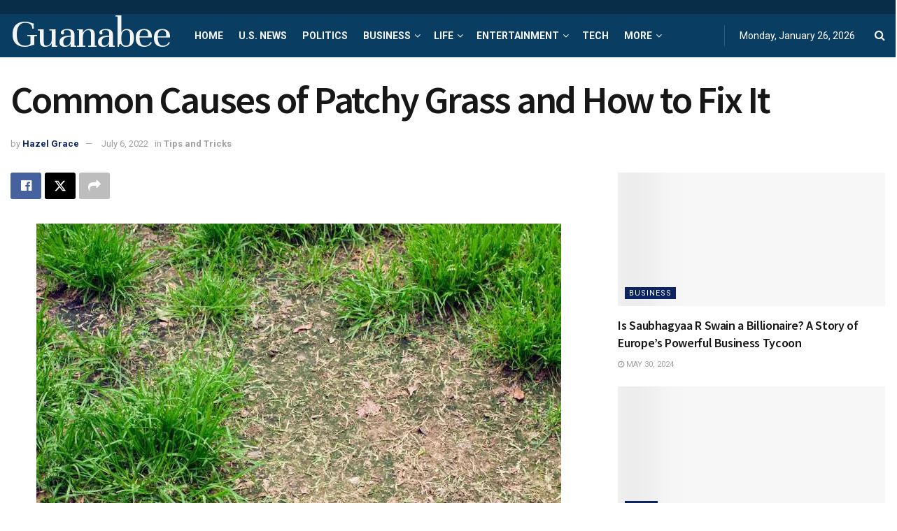

--- FILE ---
content_type: text/html; charset=utf-8
request_url: https://www.google.com/recaptcha/api2/aframe
body_size: 267
content:
<!DOCTYPE HTML><html><head><meta http-equiv="content-type" content="text/html; charset=UTF-8"></head><body><script nonce="NzgZBSZ3KNfB9-9EpevtBg">/** Anti-fraud and anti-abuse applications only. See google.com/recaptcha */ try{var clients={'sodar':'https://pagead2.googlesyndication.com/pagead/sodar?'};window.addEventListener("message",function(a){try{if(a.source===window.parent){var b=JSON.parse(a.data);var c=clients[b['id']];if(c){var d=document.createElement('img');d.src=c+b['params']+'&rc='+(localStorage.getItem("rc::a")?sessionStorage.getItem("rc::b"):"");window.document.body.appendChild(d);sessionStorage.setItem("rc::e",parseInt(sessionStorage.getItem("rc::e")||0)+1);localStorage.setItem("rc::h",'1769442067434');}}}catch(b){}});window.parent.postMessage("_grecaptcha_ready", "*");}catch(b){}</script></body></html>